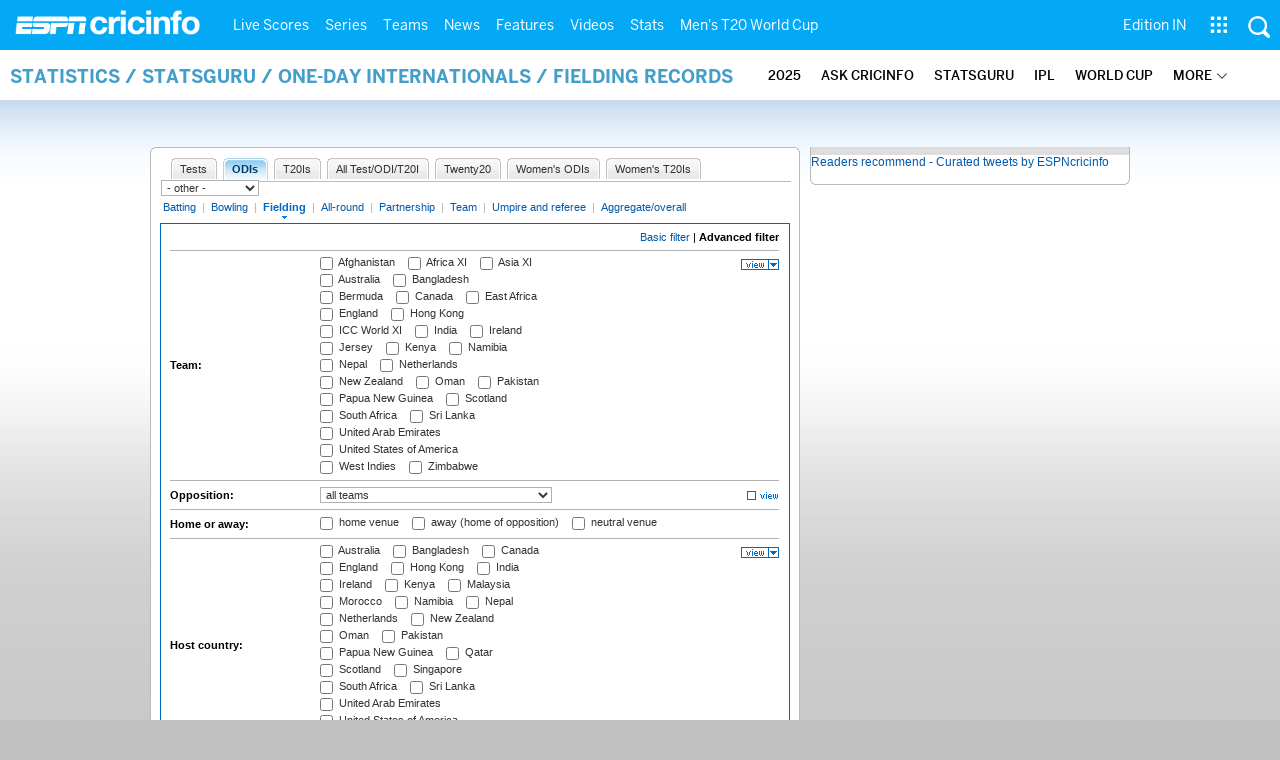

--- FILE ---
content_type: application/javascript; charset=utf-8
request_url: https://fundingchoicesmessages.google.com/f/AGSKWxVwnhynJEYZRIStXvqWkHdEGYNMQgkI-L3w97P2gYqKGoLODpsDKiaANETwE4aa9883hHdO83OLoXy7E4-0yZbteZHtUKrUFaKWepKiUsSjoWQn_eYTKKZZQ02gTaIcmm-uHsbXNVriawtNKs3-Fzy-w2EGJHv8ZailajsQJkoEckvuP7bEvyHckZ11/_/peel.php?-ads-production./sponsored_top./adsrotator./geo_banner.htm?
body_size: -1285
content:
window['31acaf27-c961-4036-8c35-b7ee1c758caa'] = true;